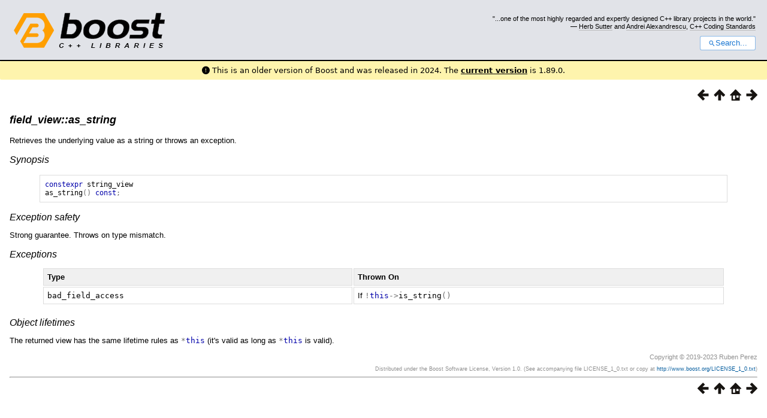

--- FILE ---
content_type: text/html; charset=utf-8
request_url: https://www.boost.org/doc/libs/1_85_0/libs/mysql/doc/html/mysql/ref/boost__mysql__field_view/as_string.html
body_size: 13467
content:



<!DOCTYPE html>
<html lang="en-us">
  <head>
    <meta charset="utf-8">
    <link href="/static/css/header.css">
    <link rel="stylesheet" href="https://cdnjs.cloudflare.com/ajax/libs/font-awesome/6.6.0/css/all.min.css">
    <script defer data-domain="boost.org" src="https://plausible.io/js/script.manual.js"></script>
    <script src="/static/js/boost-gecko/main.C3hPHS6-.js" defer></script>
    <link rel="canonical" href="https://www.boost.org/doc/libs/latest/libs/mysql/doc/html/mysql/ref/boost__mysql__field_view/as_string.html">
  </head>
  <style>
    body {
      margin-top: 0;
    }

    /* Heading, title and logo. */
    #heading,
    #boost-common-heading-doc {
      background: #4F744D url(/static/img/original_docs/header-bg.png) repeat-x top left;
    }
    #heading *,
    #boost-common-heading-doc * {
      color: #FFFFFF;
    }
    #heading .heading-inner,
    #boost-common-heading-doc .heading-inner {
      background: url(/static/img/original_docs/header-fg.png) no-repeat top left;
      border: none;
      border-bottom: #000000 solid 1px;
    }
    #boost-common-heading-doc .heading-logo,
    #heading .heading-logo {
      width: 236px;
      height: 55px;
      margin: 18px 0px 0px 24px;
    }


    #injected-header * {
      color: #000;
    }
    /* Links in the header. */
    #boost-common-heading-doc .heading-quote a,
    #heading .heading-quote a {
      border-bottom: 1px solid #BBBBBB;
    }
    #boost-common-heading-doc .heading-quote a:hover,
    #heading .heading-quote a:hover {
      border-bottom: 1px solid #FFFFFF;
    }
    #boost-common-heading-doc .heading-quote a:visited,
    #heading .heading-quote a:visited {
      border-bottom: 1px dotted #BBBBBB;
    }
    #boost-common-heading-doc .heading-quote a:visited:hover,
    #heading .heading-quote a:visited:hover {
      border-bottom: 1px dotted #FFFFFF;
    }

    /*
    Copyright 2005-2008 Redshift Software, Inc.
    Distributed under the Boost Software License, Version 1.0.
    (See accompanying file LICENSE_1_0.txt or https://www.boost.org/LICENSE_1_0.txt)
    */
    /* Heading, title and logo. */

    /* Position the common heading. This appears on pages which have their own
     * markup. Since the body might have a margin this has to be absolutely
     * positioned. The spacer then pushes the page content down so that it
     * doesn't fall underneath the heading. */
    #boost-common-heading-doc {
      position: absolute;
      left: 0;
      top: 0;
    }
    body.boost-asciidoctor #boost-common-heading-doc {
        position: static;
    }

    #boost-common-heading-doc-spacer {
      height: 100px;
    }
    body.boost-asciidoctor #boost-common-heading-doc-spacer {
      display: none;
    }

    #boost-common-heading-doc,
    #heading {
      margin: 0em;
      border-bottom: #000000 solid 1px;
      width: 100%;
      font-family: sans-serif;
      font-size: 9.5pt;
    }
    #boost-common-heading-doc .heading-inner,
    #heading .heading-inner {
      height: 100px;
      overflow: hidden;
    }

    #boost-common-heading-doc *,
    #heading * {
      font-size: 100%;
      font-weight: normal;
      margin: 0;
      padding: 0;
      text-decoration: none;
    }
    #boost-common-heading-doc .heading-placard,
    #heading .heading-placard {
      display: none;
    }
    #boost-common-heading-doc .heading-title .heading-boost,
    #boost-common-heading-doc .heading-title .heading-cpplibraries,
    #heading .heading-title .heading-boost,
    #heading .heading-title .heading-cpplibraries {
      display: none;
    }
    #boost-common-heading-doc .heading-title,
    #heading .heading-title {
      float: left;
    }
    #boost-common-heading-doc .heading-title a,
    #heading .heading-title a {
    }
    #boost-common-heading-doc .heading-logo,
    #heading .heading-logo {
      width: 270px;
      height: 90px;
      border: none;
      vertical-align: bottom;
      margin: 0px 0px 0px 1.5em;
    }
    #boost-common-heading-doc .heading-quote,
    #heading .heading-quote {
      text-align: right;
      padding: 25px 1.5em 10px 0em;
    }
    #boost-common-heading-doc .heading-quote q,
    #heading .heading-quote q {
      font-size: 90%;
      display: block;
    }
    #boost-common-heading-doc .heading-quote .heading-attribution,
    #heading .heading-quote .heading-attribution {
      font-size: 85%;
      display: block;
    }
    @media (max-device-width: 480px) {
      .heading-quote {
        display: none;
      }
    }
    #boost-common-heading-doc .heading-sections,
    #heading .heading-sections {
      display: none;
    }
    #boost-common-heading-doc .heading-search,
    #heading .heading-search {
      text-align: right;
      padding: 0em 1.5em 0em 0em;
    }
    @media (max-device-width: 480px) {
      #boost-common-heading-doc .heading-search,
      #heading .heading-search {
        padding: 1.5em;
      }
    }
    #boost-common-heading-doc .heading-search button,
    #heading .heading-search button {
      cursor: pointer;
      line-height: 1.75;
      border-radius: 0.25em;
      padding: 0 1em;
      border: 1px solid #1976d280;
      background-color: #FFF;
      color: #1976d2;
    }
    #boost-common-heading-doc .heading-search button svg,
    #heading .heading-search button svg {
      vertical-align: middle;
      height: 1em;
      width: 1em;
      fill: #1976d2;
    }
    .boost-common-header-notice {
        font-family: sans-serif;
        font-size: 13px;
        border: 1px solid #aa5;
        background: #ffc;
        color: #000;
    }

    a.boost-common-header-inner,
    span.boost-common-header-inner,
    div.boost-common-header-inner {
        display: block;
        padding: 10px 13px;
        text-decoration: none;
        color: #000;
    }

    a.boost-common-header-inner:hover {
        text-decoration: underline;
    }

    @media all and (min-width: 550px) {
        .boost-common-header-notice {
            position: absolute;
            top: 10px;
            max-width: 400px;
            max-height: 80px;
            overflow: hidden;
            box-shadow: 5px 5px 5px rgba(0, 0, 0, 0.5);
            margin-left: 300px;
        }
    }
    .version_alert {
      background-color: hsla(53,98%,77%,.7);
      border-radius: 0.125rem;
      font-family: ui-sans-serif,system-ui,-apple-system,BlinkMacSystemFont,Segoe UI,Roboto,Helvetica Neue,Arial,Noto Sans,sans-serif,Apple Color Emoji,Segoe UI Emoji,Segoe UI Symbol,Noto Color Emoji;
      font-size: 1rem !important;
      margin-bottom: 0.75rem !important;
      padding: 0.5rem !important;
      text-align: center;
    }
    .version_alert p {
      text-align: center;
      margin: 0px;
    }
    .version_alert a {
      font-weight: 600;
      text-decoration-line: underline;
    }
  </style>

  
    <body style="margin: 0; padding: 0; max-width: unset;">
      <div id="injected-header">
      

<div id="heading">
  <div class="heading-inner">
    <div class="heading-placard"></div>

    <h1 class="heading-title">
      <a href="/">
        <img src="/static/img/original_docs/space.png" alt="Boost C++ Libraries" class="heading-logo">
        <span class="heading-boost">Boost</span>
        <span class="heading-cpplibraries">C++ Libraries</span>
      </a>
    </h1>

    <p class="heading-quote">
    <q>...one of the most highly
    regarded and expertly designed C++ library projects in the
    world.</q> <span class="heading-attribution">— <a href="https://herbsutter.com" class="external">Herb Sutter</a> and <a href="http://en.wikipedia.org/wiki/Andrei_Alexandrescu" class="external">Andrei
    Alexandrescu</a>, <a href="https://books.google.com/books/about/C++_Coding_Standards.html?id=mmjVIC6WolgC" class="external">C++
    Coding Standards</a></span></p>
    <div class="heading-search">
      <button id="gecko-search-button" data-current-boost-version="1_89_0" data-theme-mode="light" data-font-family="sans-serif">
        <svg viewBox="0 0 24 24">
          <path d="M15.5 14h-.79l-.28-.27C15.41 12.59 16 11.11 16 9.5 16 5.91 13.09 3 9.5 3S3 5.91 3 9.5 5.91 16 9.5 16c1.61 0 3.09-.59 4.23-1.57l.27.28v.79l5 4.99L20.49 19l-4.99-5zm-6 0C7.01 14 5 11.99 5 9.5S7.01 5 9.5 5 14 7.01 14 9.5 11.99 14 9.5 14z"></path>
        </svg>Search...
      </button>
    </div>
  </div>
</div>


  <div role="alert" class="version_alert">
    <p>
      <i class="fas fa-exclamation-circle"></i>
      
        
          This is an older version of Boost and was released in 2024.
        
      The <a href="/doc/libs/latest/libs/mysql/doc/html/mysql/ref/boost__mysql__field_view/as_string.html">current version</a> is 1.89.0.
      
    </p>
  </div>



      </div>
      <div style="margin: 1em;">
        <html>
<head>
<meta content="text/html; charset=utf-8" http-equiv="Content-Type"/>
<title>field_view::as_string</title>
<link href="../../../../../../../doc/src/boostbook.css" rel="stylesheet" type="text/css"/>
<meta content="DocBook XSL Stylesheets V1.79.1" name="generator"/>
<link href="../../../index.html" rel="home" title="Chapter 1. Boost.MySQL"/>
<link href="../boost__mysql__field_view.html" rel="up" title="field_view"/>
<link href="as_uint64.html" rel="prev" title="field_view::as_uint64"/>
<link href="as_blob.html" rel="next" title="field_view::as_blob"/>
<meta content="width=device-width, initial-scale=1" name="viewport"/>
</head>
<body alink="#0000FF" bgcolor="white" link="#0000FF" text="black" vlink="#840084">


<div class="spirit-nav">
<a accesskey="p" href="as_uint64.html"><img alt="Prev" src="../../../../../../../doc/src/images/prev.png"/></a><a accesskey="u" href="../boost__mysql__field_view.html"><img alt="Up" src="../../../../../../../doc/src/images/up.png"/></a><a accesskey="h" href="../../../index.html"><img alt="Home" src="../../../../../../../doc/src/images/home.png"/></a><a accesskey="n" href="as_blob.html"><img alt="Next" src="../../../../../../../doc/src/images/next.png"/></a>
</div>
<div class="section">
<div class="titlepage"><div><div><h5 class="title">
<a name="mysql.ref.boost__mysql__field_view.as_string"></a><a class="link" href="as_string.html" title="field_view::as_string">field_view::as_string</a>
</h5></div></div></div>
<p>
<a class="indexterm" name="idm62808"></a>
</p>
<p>
          Retrieves the underlying value as a string or throws an exception.
        </p>
<h6>
<a name="mysql.ref.boost__mysql__field_view.as_string.h0"></a>
<span class="phrase"><a name="mysql.ref.boost__mysql__field_view.as_string.synopsis"></a></span><a class="link" href="as_string.html#mysql.ref.boost__mysql__field_view.as_string.synopsis">Synopsis</a>
</h6>
<pre class="programlisting"><span class="keyword">constexpr</span> <span class="identifier">string_view</span>
<span class="identifier">as_string</span><span class="special">()</span> <span class="keyword">const</span><span class="special">;</span>
</pre>
<h6>
<a name="mysql.ref.boost__mysql__field_view.as_string.h1"></a>
<span class="phrase"><a name="mysql.ref.boost__mysql__field_view.as_string.exception_safety"></a></span><a class="link" href="as_string.html#mysql.ref.boost__mysql__field_view.as_string.exception_safety">Exception
          safety</a>
</h6>
<p>
          Strong guarantee. Throws on type mismatch.
        </p>
<h6>
<a name="mysql.ref.boost__mysql__field_view.as_string.h2"></a>
<span class="phrase"><a name="mysql.ref.boost__mysql__field_view.as_string.exceptions"></a></span><a class="link" href="as_string.html#mysql.ref.boost__mysql__field_view.as_string.exceptions">Exceptions</a>
</h6>
<div class="informaltable"><table class="table">
<colgroup>
<col/>
<col/>
</colgroup>
<thead><tr>
<th>
<p>
                    Type
                  </p>
</th>
<th>
<p>
                    Thrown On
                  </p>
</th>
</tr></thead>
<tbody><tr>
<td>
<p>
<code class="computeroutput"><span class="identifier">bad_field_access</span></code>
</p>
</td>
<td>
<p>
                    If <code class="computeroutput"><span class="special">!</span><span class="keyword">this</span><span class="special">-&gt;</span><span class="identifier">is_string</span><span class="special">()</span></code>
</p>
</td>
</tr></tbody>
</table></div>
<h6>
<a name="mysql.ref.boost__mysql__field_view.as_string.h3"></a>
<span class="phrase"><a name="mysql.ref.boost__mysql__field_view.as_string.object_lifetimes"></a></span><a class="link" href="as_string.html#mysql.ref.boost__mysql__field_view.as_string.object_lifetimes">Object
          lifetimes</a>
</h6>
<p>
          The returned view has the same lifetime rules as <code class="computeroutput"><span class="special">*</span><span class="keyword">this</span></code> (it's valid as long as <code class="computeroutput"><span class="special">*</span><span class="keyword">this</span></code> is
          valid).
        </p>
</div>
<div class="copyright-footer">Copyright © 2019-2023 Ruben Perez<p>
        Distributed under the Boost Software License, Version 1.0. (See accompanying
        file LICENSE_1_0.txt or copy at <a href="http://www.boost.org/LICENSE_1_0.txt" target="_top">http://www.boost.org/LICENSE_1_0.txt</a>)
      </p>
</div>
<hr/>
<div class="spirit-nav">
<a accesskey="p" href="as_uint64.html"><img alt="Prev" src="../../../../../../../doc/src/images/prev.png"/></a><a accesskey="u" href="../boost__mysql__field_view.html"><img alt="Up" src="../../../../../../../doc/src/images/up.png"/></a><a accesskey="h" href="../../../index.html"><img alt="Home" src="../../../../../../../doc/src/images/home.png"/></a><a accesskey="n" href="as_blob.html"><img alt="Next" src="../../../../../../../doc/src/images/next.png"/></a>
</div>
</body>
</html>

      </div>
    </body>
  
</html>
